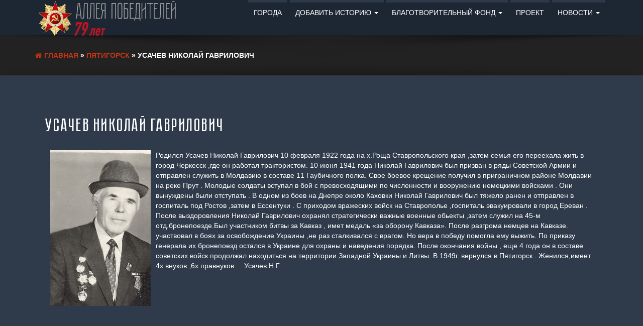

--- FILE ---
content_type: text/html; charset=UTF-8
request_url: http://pobeda.lizing-p.ru/pjatigorsk/usachev-nikolaj-gavrilovich.html
body_size: 14652
content:
<!DOCTYPE html>
<html lang="ru-RU">
	<head>
		<meta http-equiv="content-type" content="text/html; charset=UTF-8" />
		<meta http-equiv="X-UA-Compatible" content="IE=edge">
		<meta name="viewport" content="width=device-width, initial-scale=1">
		<link rel="pingback" href="http://pobeda.lizing-p.ru/xmlrpc.php" />
		
		
		
		
<meta name="description" content="" />


<meta name="keywords" content="" />		
		
		
		
		
		<title>Усачев Николай Гаврилович &#8212; Аллея победителей</title>
<meta name='robots' content='max-image-preview:large' />
<link rel="alternate" type="application/rss+xml" title="Аллея победителей &raquo; Лента" href="http://pobeda.lizing-p.ru/feed" />
<link rel="alternate" type="application/rss+xml" title="Аллея победителей &raquo; Лента комментариев" href="http://pobeda.lizing-p.ru/comments/feed" />
<link rel="alternate" type="application/rss+xml" title="Аллея победителей &raquo; Лента комментариев к &laquo;Усачев Николай Гаврилович&raquo;" href="http://pobeda.lizing-p.ru/pjatigorsk/usachev-nikolaj-gavrilovich.html/feed" />
<script type="text/javascript">
window._wpemojiSettings = {"baseUrl":"https:\/\/s.w.org\/images\/core\/emoji\/14.0.0\/72x72\/","ext":".png","svgUrl":"https:\/\/s.w.org\/images\/core\/emoji\/14.0.0\/svg\/","svgExt":".svg","source":{"concatemoji":"http:\/\/pobeda.lizing-p.ru\/wp-includes\/js\/wp-emoji-release.min.js?ver=6.1.9"}};
/*! This file is auto-generated */
!function(e,a,t){var n,r,o,i=a.createElement("canvas"),p=i.getContext&&i.getContext("2d");function s(e,t){var a=String.fromCharCode,e=(p.clearRect(0,0,i.width,i.height),p.fillText(a.apply(this,e),0,0),i.toDataURL());return p.clearRect(0,0,i.width,i.height),p.fillText(a.apply(this,t),0,0),e===i.toDataURL()}function c(e){var t=a.createElement("script");t.src=e,t.defer=t.type="text/javascript",a.getElementsByTagName("head")[0].appendChild(t)}for(o=Array("flag","emoji"),t.supports={everything:!0,everythingExceptFlag:!0},r=0;r<o.length;r++)t.supports[o[r]]=function(e){if(p&&p.fillText)switch(p.textBaseline="top",p.font="600 32px Arial",e){case"flag":return s([127987,65039,8205,9895,65039],[127987,65039,8203,9895,65039])?!1:!s([55356,56826,55356,56819],[55356,56826,8203,55356,56819])&&!s([55356,57332,56128,56423,56128,56418,56128,56421,56128,56430,56128,56423,56128,56447],[55356,57332,8203,56128,56423,8203,56128,56418,8203,56128,56421,8203,56128,56430,8203,56128,56423,8203,56128,56447]);case"emoji":return!s([129777,127995,8205,129778,127999],[129777,127995,8203,129778,127999])}return!1}(o[r]),t.supports.everything=t.supports.everything&&t.supports[o[r]],"flag"!==o[r]&&(t.supports.everythingExceptFlag=t.supports.everythingExceptFlag&&t.supports[o[r]]);t.supports.everythingExceptFlag=t.supports.everythingExceptFlag&&!t.supports.flag,t.DOMReady=!1,t.readyCallback=function(){t.DOMReady=!0},t.supports.everything||(n=function(){t.readyCallback()},a.addEventListener?(a.addEventListener("DOMContentLoaded",n,!1),e.addEventListener("load",n,!1)):(e.attachEvent("onload",n),a.attachEvent("onreadystatechange",function(){"complete"===a.readyState&&t.readyCallback()})),(e=t.source||{}).concatemoji?c(e.concatemoji):e.wpemoji&&e.twemoji&&(c(e.twemoji),c(e.wpemoji)))}(window,document,window._wpemojiSettings);
</script>
<style type="text/css">
img.wp-smiley,
img.emoji {
	display: inline !important;
	border: none !important;
	box-shadow: none !important;
	height: 1em !important;
	width: 1em !important;
	margin: 0 0.07em !important;
	vertical-align: -0.1em !important;
	background: none !important;
	padding: 0 !important;
}
</style>
	<link rel='stylesheet' id='wp-block-library-css' href='http://pobeda.lizing-p.ru/wp-includes/css/dist/block-library/style.min.css?ver=6.1.9' type='text/css' media='all' />
<link rel='stylesheet' id='classic-theme-styles-css' href='http://pobeda.lizing-p.ru/wp-includes/css/classic-themes.min.css?ver=1' type='text/css' media='all' />
<style id='global-styles-inline-css' type='text/css'>
body{--wp--preset--color--black: #000000;--wp--preset--color--cyan-bluish-gray: #abb8c3;--wp--preset--color--white: #ffffff;--wp--preset--color--pale-pink: #f78da7;--wp--preset--color--vivid-red: #cf2e2e;--wp--preset--color--luminous-vivid-orange: #ff6900;--wp--preset--color--luminous-vivid-amber: #fcb900;--wp--preset--color--light-green-cyan: #7bdcb5;--wp--preset--color--vivid-green-cyan: #00d084;--wp--preset--color--pale-cyan-blue: #8ed1fc;--wp--preset--color--vivid-cyan-blue: #0693e3;--wp--preset--color--vivid-purple: #9b51e0;--wp--preset--gradient--vivid-cyan-blue-to-vivid-purple: linear-gradient(135deg,rgba(6,147,227,1) 0%,rgb(155,81,224) 100%);--wp--preset--gradient--light-green-cyan-to-vivid-green-cyan: linear-gradient(135deg,rgb(122,220,180) 0%,rgb(0,208,130) 100%);--wp--preset--gradient--luminous-vivid-amber-to-luminous-vivid-orange: linear-gradient(135deg,rgba(252,185,0,1) 0%,rgba(255,105,0,1) 100%);--wp--preset--gradient--luminous-vivid-orange-to-vivid-red: linear-gradient(135deg,rgba(255,105,0,1) 0%,rgb(207,46,46) 100%);--wp--preset--gradient--very-light-gray-to-cyan-bluish-gray: linear-gradient(135deg,rgb(238,238,238) 0%,rgb(169,184,195) 100%);--wp--preset--gradient--cool-to-warm-spectrum: linear-gradient(135deg,rgb(74,234,220) 0%,rgb(151,120,209) 20%,rgb(207,42,186) 40%,rgb(238,44,130) 60%,rgb(251,105,98) 80%,rgb(254,248,76) 100%);--wp--preset--gradient--blush-light-purple: linear-gradient(135deg,rgb(255,206,236) 0%,rgb(152,150,240) 100%);--wp--preset--gradient--blush-bordeaux: linear-gradient(135deg,rgb(254,205,165) 0%,rgb(254,45,45) 50%,rgb(107,0,62) 100%);--wp--preset--gradient--luminous-dusk: linear-gradient(135deg,rgb(255,203,112) 0%,rgb(199,81,192) 50%,rgb(65,88,208) 100%);--wp--preset--gradient--pale-ocean: linear-gradient(135deg,rgb(255,245,203) 0%,rgb(182,227,212) 50%,rgb(51,167,181) 100%);--wp--preset--gradient--electric-grass: linear-gradient(135deg,rgb(202,248,128) 0%,rgb(113,206,126) 100%);--wp--preset--gradient--midnight: linear-gradient(135deg,rgb(2,3,129) 0%,rgb(40,116,252) 100%);--wp--preset--duotone--dark-grayscale: url('#wp-duotone-dark-grayscale');--wp--preset--duotone--grayscale: url('#wp-duotone-grayscale');--wp--preset--duotone--purple-yellow: url('#wp-duotone-purple-yellow');--wp--preset--duotone--blue-red: url('#wp-duotone-blue-red');--wp--preset--duotone--midnight: url('#wp-duotone-midnight');--wp--preset--duotone--magenta-yellow: url('#wp-duotone-magenta-yellow');--wp--preset--duotone--purple-green: url('#wp-duotone-purple-green');--wp--preset--duotone--blue-orange: url('#wp-duotone-blue-orange');--wp--preset--font-size--small: 13px;--wp--preset--font-size--medium: 20px;--wp--preset--font-size--large: 36px;--wp--preset--font-size--x-large: 42px;--wp--preset--spacing--20: 0.44rem;--wp--preset--spacing--30: 0.67rem;--wp--preset--spacing--40: 1rem;--wp--preset--spacing--50: 1.5rem;--wp--preset--spacing--60: 2.25rem;--wp--preset--spacing--70: 3.38rem;--wp--preset--spacing--80: 5.06rem;}:where(.is-layout-flex){gap: 0.5em;}body .is-layout-flow > .alignleft{float: left;margin-inline-start: 0;margin-inline-end: 2em;}body .is-layout-flow > .alignright{float: right;margin-inline-start: 2em;margin-inline-end: 0;}body .is-layout-flow > .aligncenter{margin-left: auto !important;margin-right: auto !important;}body .is-layout-constrained > .alignleft{float: left;margin-inline-start: 0;margin-inline-end: 2em;}body .is-layout-constrained > .alignright{float: right;margin-inline-start: 2em;margin-inline-end: 0;}body .is-layout-constrained > .aligncenter{margin-left: auto !important;margin-right: auto !important;}body .is-layout-constrained > :where(:not(.alignleft):not(.alignright):not(.alignfull)){max-width: var(--wp--style--global--content-size);margin-left: auto !important;margin-right: auto !important;}body .is-layout-constrained > .alignwide{max-width: var(--wp--style--global--wide-size);}body .is-layout-flex{display: flex;}body .is-layout-flex{flex-wrap: wrap;align-items: center;}body .is-layout-flex > *{margin: 0;}:where(.wp-block-columns.is-layout-flex){gap: 2em;}.has-black-color{color: var(--wp--preset--color--black) !important;}.has-cyan-bluish-gray-color{color: var(--wp--preset--color--cyan-bluish-gray) !important;}.has-white-color{color: var(--wp--preset--color--white) !important;}.has-pale-pink-color{color: var(--wp--preset--color--pale-pink) !important;}.has-vivid-red-color{color: var(--wp--preset--color--vivid-red) !important;}.has-luminous-vivid-orange-color{color: var(--wp--preset--color--luminous-vivid-orange) !important;}.has-luminous-vivid-amber-color{color: var(--wp--preset--color--luminous-vivid-amber) !important;}.has-light-green-cyan-color{color: var(--wp--preset--color--light-green-cyan) !important;}.has-vivid-green-cyan-color{color: var(--wp--preset--color--vivid-green-cyan) !important;}.has-pale-cyan-blue-color{color: var(--wp--preset--color--pale-cyan-blue) !important;}.has-vivid-cyan-blue-color{color: var(--wp--preset--color--vivid-cyan-blue) !important;}.has-vivid-purple-color{color: var(--wp--preset--color--vivid-purple) !important;}.has-black-background-color{background-color: var(--wp--preset--color--black) !important;}.has-cyan-bluish-gray-background-color{background-color: var(--wp--preset--color--cyan-bluish-gray) !important;}.has-white-background-color{background-color: var(--wp--preset--color--white) !important;}.has-pale-pink-background-color{background-color: var(--wp--preset--color--pale-pink) !important;}.has-vivid-red-background-color{background-color: var(--wp--preset--color--vivid-red) !important;}.has-luminous-vivid-orange-background-color{background-color: var(--wp--preset--color--luminous-vivid-orange) !important;}.has-luminous-vivid-amber-background-color{background-color: var(--wp--preset--color--luminous-vivid-amber) !important;}.has-light-green-cyan-background-color{background-color: var(--wp--preset--color--light-green-cyan) !important;}.has-vivid-green-cyan-background-color{background-color: var(--wp--preset--color--vivid-green-cyan) !important;}.has-pale-cyan-blue-background-color{background-color: var(--wp--preset--color--pale-cyan-blue) !important;}.has-vivid-cyan-blue-background-color{background-color: var(--wp--preset--color--vivid-cyan-blue) !important;}.has-vivid-purple-background-color{background-color: var(--wp--preset--color--vivid-purple) !important;}.has-black-border-color{border-color: var(--wp--preset--color--black) !important;}.has-cyan-bluish-gray-border-color{border-color: var(--wp--preset--color--cyan-bluish-gray) !important;}.has-white-border-color{border-color: var(--wp--preset--color--white) !important;}.has-pale-pink-border-color{border-color: var(--wp--preset--color--pale-pink) !important;}.has-vivid-red-border-color{border-color: var(--wp--preset--color--vivid-red) !important;}.has-luminous-vivid-orange-border-color{border-color: var(--wp--preset--color--luminous-vivid-orange) !important;}.has-luminous-vivid-amber-border-color{border-color: var(--wp--preset--color--luminous-vivid-amber) !important;}.has-light-green-cyan-border-color{border-color: var(--wp--preset--color--light-green-cyan) !important;}.has-vivid-green-cyan-border-color{border-color: var(--wp--preset--color--vivid-green-cyan) !important;}.has-pale-cyan-blue-border-color{border-color: var(--wp--preset--color--pale-cyan-blue) !important;}.has-vivid-cyan-blue-border-color{border-color: var(--wp--preset--color--vivid-cyan-blue) !important;}.has-vivid-purple-border-color{border-color: var(--wp--preset--color--vivid-purple) !important;}.has-vivid-cyan-blue-to-vivid-purple-gradient-background{background: var(--wp--preset--gradient--vivid-cyan-blue-to-vivid-purple) !important;}.has-light-green-cyan-to-vivid-green-cyan-gradient-background{background: var(--wp--preset--gradient--light-green-cyan-to-vivid-green-cyan) !important;}.has-luminous-vivid-amber-to-luminous-vivid-orange-gradient-background{background: var(--wp--preset--gradient--luminous-vivid-amber-to-luminous-vivid-orange) !important;}.has-luminous-vivid-orange-to-vivid-red-gradient-background{background: var(--wp--preset--gradient--luminous-vivid-orange-to-vivid-red) !important;}.has-very-light-gray-to-cyan-bluish-gray-gradient-background{background: var(--wp--preset--gradient--very-light-gray-to-cyan-bluish-gray) !important;}.has-cool-to-warm-spectrum-gradient-background{background: var(--wp--preset--gradient--cool-to-warm-spectrum) !important;}.has-blush-light-purple-gradient-background{background: var(--wp--preset--gradient--blush-light-purple) !important;}.has-blush-bordeaux-gradient-background{background: var(--wp--preset--gradient--blush-bordeaux) !important;}.has-luminous-dusk-gradient-background{background: var(--wp--preset--gradient--luminous-dusk) !important;}.has-pale-ocean-gradient-background{background: var(--wp--preset--gradient--pale-ocean) !important;}.has-electric-grass-gradient-background{background: var(--wp--preset--gradient--electric-grass) !important;}.has-midnight-gradient-background{background: var(--wp--preset--gradient--midnight) !important;}.has-small-font-size{font-size: var(--wp--preset--font-size--small) !important;}.has-medium-font-size{font-size: var(--wp--preset--font-size--medium) !important;}.has-large-font-size{font-size: var(--wp--preset--font-size--large) !important;}.has-x-large-font-size{font-size: var(--wp--preset--font-size--x-large) !important;}
.wp-block-navigation a:where(:not(.wp-element-button)){color: inherit;}
:where(.wp-block-columns.is-layout-flex){gap: 2em;}
.wp-block-pullquote{font-size: 1.5em;line-height: 1.6;}
</style>
<link rel='stylesheet' id='contact-form-7-css' href='http://pobeda.lizing-p.ru/wp-content/plugins/contact-form-7/includes/css/styles.css?ver=5.7.4' type='text/css' media='all' />
<link rel='stylesheet' id='usp_style-css' href='http://pobeda.lizing-p.ru/wp-content/themes/eleganto/usp/usp.css?ver=20230311' type='text/css' media='all' />
<link rel='stylesheet' id='bootstrap-css' href='http://pobeda.lizing-p.ru/wp-content/themes/eleganto/css/bootstrap.css?ver=3.3.6' type='text/css' media='all' />
<link rel='stylesheet' id='eleganto-stylesheet-css' href='http://pobeda.lizing-p.ru/wp-content/themes/eleganto/style.css?ver=1.2.1' type='text/css' media='all' />
<link rel='stylesheet' id='font-awesome-css' href='http://pobeda.lizing-p.ru/wp-content/themes/eleganto/css/font-awesome.min.css?ver=4.7.0' type='text/css' media='all' />
<link rel='stylesheet' id='flexslider-css' href='http://pobeda.lizing-p.ru/wp-content/themes/eleganto/css/flexslider.css?ver=2.6.0' type='text/css' media='all' />
<link rel='stylesheet' id='eleganto-portfolio-css-css' href='http://pobeda.lizing-p.ru/wp-content/themes/eleganto/css/portfolio.css?ver=1' type='text/css' media='all' />
<!--n2css--><script type='text/javascript' src='http://pobeda.lizing-p.ru/wp-includes/js/jquery/jquery.min.js?ver=3.6.1' id='jquery-core-js'></script>
<script type='text/javascript' src='http://pobeda.lizing-p.ru/wp-includes/js/jquery/jquery-migrate.min.js?ver=3.3.2' id='jquery-migrate-js'></script>
<script type='text/javascript' src='http://pobeda.lizing-p.ru/wp-content/plugins/user-submitted-posts/resources/jquery.cookie.js?ver=20230311' id='usp_cookie-js'></script>
<script type='text/javascript' src='http://pobeda.lizing-p.ru/wp-content/plugins/user-submitted-posts/resources/jquery.parsley.min.js?ver=20230311' id='usp_parsley-js'></script>
<script type='text/javascript' id='usp_core-js-before'>
var usp_custom_field = "usp_custom_field"; var usp_custom_field_2 = "             \u0421\u043e\u0433\u043b\u0430\u0441\u0435\u043d(\u0430) \u043d\u0430 \u043e\u0431\u0440\u0430\u0431\u043e\u0442\u043a\u0443 \u043f\u0435\u0440\u0441\u043e\u043d\u0430\u043b\u044c\u043d\u044b\u0445 \u0434\u0430\u043d\u043d\u044b\u0445    "; var usp_custom_checkbox = "usp_custom_checkbox"; var usp_case_sensitivity = "false"; var usp_challenge_response = "8"; var usp_min_images = 0; var usp_max_images = 1; var usp_parsley_error = "\u041d\u0435\u043f\u0440\u0430\u0432\u0438\u043b\u044c\u043d\u044b\u0439 \u043e\u0442\u0432\u0435\u0442."; var usp_multiple_cats = 0; var usp_existing_tags = 0; var usp_recaptcha_disp = "hide"; var usp_recaptcha_vers = "2"; var usp_recaptcha_key = ""; 
</script>
<script type='text/javascript' src='http://pobeda.lizing-p.ru/wp-content/plugins/user-submitted-posts/resources/jquery.usp.core.js?ver=20230311' id='usp_core-js'></script>
<link rel="https://api.w.org/" href="http://pobeda.lizing-p.ru/wp-json/" /><link rel="alternate" type="application/json" href="http://pobeda.lizing-p.ru/wp-json/wp/v2/posts/4160" /><link rel="EditURI" type="application/rsd+xml" title="RSD" href="http://pobeda.lizing-p.ru/xmlrpc.php?rsd" />
<link rel="wlwmanifest" type="application/wlwmanifest+xml" href="http://pobeda.lizing-p.ru/wp-includes/wlwmanifest.xml" />
<meta name="generator" content="WordPress 6.1.9" />
<link rel="canonical" href="http://pobeda.lizing-p.ru/pjatigorsk/usachev-nikolaj-gavrilovich.html" />
<link rel='shortlink' href='http://pobeda.lizing-p.ru/?p=4160' />
<link rel="alternate" type="application/json+oembed" href="http://pobeda.lizing-p.ru/wp-json/oembed/1.0/embed?url=http%3A%2F%2Fpobeda.lizing-p.ru%2Fpjatigorsk%2Fusachev-nikolaj-gavrilovich.html" />
<link rel="alternate" type="text/xml+oembed" href="http://pobeda.lizing-p.ru/wp-json/oembed/1.0/embed?url=http%3A%2F%2Fpobeda.lizing-p.ru%2Fpjatigorsk%2Fusachev-nikolaj-gavrilovich.html&#038;format=xml" />
<style type="text/css" id="custom-background-css">
body.custom-background { background-color: #2f3b4b; background-image: url("http://testsite.altcreative.ru/wp-content/uploads/2019/12/bg-03-3.jpg"); background-position: center center; background-size: auto; background-repeat: no-repeat; background-attachment: fixed; }
</style>
	<link rel="icon" href="http://pobeda.lizing-p.ru/wp-content/uploads/2019/12/favicon.jpg" sizes="32x32" />
<link rel="icon" href="http://pobeda.lizing-p.ru/wp-content/uploads/2019/12/favicon.jpg" sizes="192x192" />
<link rel="apple-touch-icon" href="http://pobeda.lizing-p.ru/wp-content/uploads/2019/12/favicon.jpg" />
<meta name="msapplication-TileImage" content="http://pobeda.lizing-p.ru/wp-content/uploads/2019/12/favicon.jpg" />
		<style type="text/css" id="wp-custom-css">
			@font-face { 
    font-family: nottitle; 
    src: url('/wp-content/themes/eleganto/fonts/pobeda-bold.ttf'); 
  }
   @font-face { 
    font-family: nottitle !important; 
  }
  
  h1, .h1,
  h2, .h2,
  h3, .h3,
  h4, .h4,
  h5, .h5,
  h6, .h6,
  #primary-menu, h3 a {
  font-family:'nottitle' !important;
      letter-spacing: 0.5px;
      font-weight: normal;
  }
  
  .intro h3 {
      opacity: 1;
      color: #ffffff;
      word-break: normal;
      width:80%;
          margin:0 auto;
      min-width:380px;
  }
  
  .intro {
      padding-top: 110px;
      padding-bottom: 110px;
  }
  
  .rsrc-author-credits {
      padding: 5px;
  }
  
  ul#menu-glavnoe-menju-1, .rsrc-top-menu, #back-top {
      display: none !important;
  }
  
  .navbar-inverse .navbar-nav > .active > a, .navbar-inverse .navbar-nav > .active > a:hover, .navbar-inverse .navbar-nav > .active > a:focus {
      color: #ffffff;
      background-color: rgba(47, 59, 75, 0.9);
  }
  #main-navigation .nav a:after {
      background-color: rgba(47, 59, 75, 0.9);
  }
  
  .btn-default:hover, .btn-default:focus, .btn-default:active, .btn-default.active, .open > .dropdown-toggle.btn, .btn-default:active, .btn-default.active, input[type="submit"]:hover, button:hover, a.comment-reply-link:hover {
      border-color: #87210a;
      background-color: #87210a;
  }
  .btn-default, input[type="submit"], button, a.comment-reply-link {
      border: 2px solid #87210a;
      color: #87210a;
  }
  #back-top span {
      background-color: #87210a;
  }
  a {
      color: #c33414;
  }
  input.wpcf7-form-control.wpcf7-submit {
      color: #fff;
  }
  input, button, select, textarea {
      color: #a7a7a7;
  }
  input#user-submitted-post {
      color: #ffffff !important;
  }
  .btn-default, input[type="submit"], button, a.comment-reply-link {
      color: #ffffff !important;
  }
  a:hover, a:focus {
      color: #c73615;
  }
  
  .flexslider-inner {
      width: 1px;
      height: 1px;
  overflow: hidden;
      background-color: rgba(0, 0, 0, 0);
  }
  
  
  .single-post .entry-content img {
      float: left;
      margin: 0 10px;
  }
  
  
  .entry-summary, .post-meta {
  display:none;
  }
  .single-thumbnail {
      display: none;
  }
  .category-novosti .single-thumbnail {
      display: block !important;
  }
  .category-novosti img, .category-novosti img {
      max-width: 100% !important;
      max-height: 100% !important;
  }
  .category-novosti .post-navigation {
      display: none;
  }
  .category-novosti article.article-content {
      width: 50%;
      height: auto;
  }
  .category-novosti article header h2 {
      height: auto;
  }
  .category-novosti .rsrc-content {
      max-width: 940px;
  }
  .category-novosti .featured-thumbnail img {
      max-height: 300px !important;
      overflow: hidden;
      object-fit: cover;
      object-position: 0 0;
  }
  .category-novosti a.btn.btn-default.btn-md {
      display: none;
  }
  .category-novosti .rsrc-footer img, .category-novosti .rsrc-footer img {
      max-height: 40px !important;
  }
  .category-novosti .featured-thumbnail img {
      border:0px;
  }
  @media screen and (max-width:768px) {
      .category-novosti article.article-content {
      width: 95% !important;
          margin:0 auto !important;
  }
  .category-novosti .featured-thumbnail img {
      max-height: 500px !important;
  }
  .category-novosti article.article-content {
      height: auto !important;
  }
  }
  
  
  .single-post .category-novosti .entry-content img {
      float: none;
      margin: 0 auto;
      pointer-events: none !important;
      cursor: default !important;
  }
  .single-post .category-novosti .entry-content a img {
      pointer-events: none !important;
      cursor: default !important;
  }
  img.alignright { float: right; margin: 0 0 1em 1em; }
  img.alignleft { float: left; margin: 0 1em 1em 0; }
  img.aligncenter {
		display: block;
		margin-left: auto;
		margin-right: auto;
}
  .alignright { float: right; }
  .alignleft { float: left; }
  .aligncenter { display: block; margin-left: auto; margin-right: auto; }
  
  
  
  
  @media screen and (min-width: 992px) {
  article.article-content {
      width: 20%;
      height:470px;
  }
      article.article-content:nth-of-type(3n+1), article.article-content:nth-of-type(4n+1) {
      clear: none;
  }
      article header h2 {
      height: 109px;
  }
  }
  @media screen and (max-width: 991px) {
      .divleft, .divright, .divcenter {
          width:100% !important;
              max-height: 600px !important;
      }
  article.article-content {
      width: 30%;
      float: left;
  }
      article.article-content:nth-of-type(2n+1) {
      clear: none;
  }
      article header h2 {
      height: 109px;
  }
  }
  @media (min-width: 768px) and (max-width: 1200px) {
      .second.table-cell {
              width: 30% !important;
      }
      .second.table-cell h3 {
      font-size: 1.4em !important;
  }
          .second.table-cell h4 {
      font-size: 1.2em !important;
              padding-top: 7px;
  }
  }
  @media (min-width: 668px) and (max-width: 768px) {
      .second.table-cell h2 {
          font-size: 2em !important;
      }
  .second.table-cell {
      min-width: 200px !important;
      padding: 5px 10px !important;
  }
      .second.table-cell p {
      display: none;
  }
      .third.table-cell {
      width: 25% !important;
      min-width: 190px !important;
      padding: 10px !important;
  }
  }
  @media screen and (max-width: 668px) {
          .first.table-cell img {
          display:none;
      }
              .second.table-cell h3 {
      font-size: 1.4em !important;
  }
      .second.table-cell h4 {
      padding-top: 0;
  }
  }
  @media screen and (max-width: 450px) {
  article.article-content {
      width: 49%;
      float: left;
      height:392px;
  }
      article.article-content:nth-of-type(2n+1) {
      clear: none;
  }
      .intro h3 {
          font-size: 1.5em !important;
      }
      .intro {
      padding-top: 50px;
      padding-bottom: 70px;
  }
      .second.table-cell, .third.table-cell {
      text-align: center;
      width: 100% !important;
  }
      .rsrc-main-menu {
      top: 0 !important;
  }
  }
  
  
  
  
  
  
  
  @media screen and (min-width:768px) {
      .rsrc-main-menu {
      background: -moz-linear-gradient(top, rgba(0, 0, 0, 0.85) 0%, rgba(0, 0, 0, 0.66) 100%);
      background: -webkit-linear-gradient(top, rgba(0, 0, 0, 0.85) 0%, rgba(0, 0, 0, 0.66) 100%);
      background: linear-gradient(to bottom, #1d2633 0%, #1d2633 100%);
      filter: progid: DXImageTransform.Microsoft.gradient( startColorstr='#a6000000', endColorstr='#00000000', GradientType=0);
      }
  }
  @media screen and (max-width:1024px) {
  .featured-thumbnail {
      min-height: 237px !important;
      }
      article.article-content {
      height: 410px !important;
  }
  }
  @media screen and (min-width:1024px) {
          .article-content .col-md-12 img {
  /*    max-height: 237px;
      overflow: hidden;*/
  }
  .flexslider-container {
      max-height: 800px;
      height: auto !important;
  }
  /*	.featured-thumbnail {
          height: 297px;
      }*/
  }
  /*Видео фон*/
  .video-hero {
    padding: 450px 0;
    background: #444 url(https://c.radikal.ru/c06/1809/60/ed3ac1815a4b.png);
    overflow: hidden;
    position: relative;
  }
  .about-title {
    font-family: sans-serif;
    font-size: 70px;
    text-align: center;
    position: relative;
    opacity: .5;
  }
  .about-title a{  
    text-decoration: none;
    color: #fff;
  }
  /* VIDEO */
  .video-hero .video {
    position: absolute;
    top: 50%;
    left: 50%;
    z-index: 0;
    width: 100%;
    transform: translate(-50%, -50%);
    opacity: 0.5;
  }
  @media (min-width: 480px) and (max-width: 768px) {
      .mapcat {
          max-height:245px;
          overflow:hidden;
      }	
  }
  
  @media (max-width: 768px) {
      .article-content .col-md-12 img {
      max-height: 241px;
      overflow: hidden;
  }
    .video-hero {
       padding: 0;
    }  
      .mapcat {
      margin: 10px !important;
          width: 45% !important;
      }
      .mapcat-2 {
      margin: 0 auto !important;
      width: 50% !important;
      float: none !important;
      text-align: center;
  }
      .flexslider-container, .homepage-slider .slides, .homepage-slider .flex-viewport {
      height: auto;
  }	
  }
  @media (max-width: 480px) {
      .featured-thumbnail {
      min-height: 207px !important;
  }
      .onecol, .tocol {
          width:95% !important;
          margin:10px;
      }	
      
    .about-title{
      font-size: 40px;
    }
      input#s {
          width: 97% !important;
      min-width: 97% !important;
          margin: 10px 5px;;
      }
  .mains, .mains-zero {
      width: 95% !important;
      }
      .mains-zero {
      margin:10px !important;
      }
      input.sim {
      width: 50%;
          margin-left: 23%;
      }
      .second.table-cell p {
      display: none;
  }
      .rsrc-main .rsrc-post-content {
      padding: 5px;
  }
      .row.container.rsrc-content {
          padding: 0px;
      }
      
  .third.table-cell	p {
      margin: 5px;
      float: left;
      min-width: 45% !important;
  }
      .third.table-cell {
              min-width: 100% !important;
      padding: 5px !important;
      }
  .article-content .col-md-12 img {
      max-height: 208px;
      overflow: hidden;
  }
          .mapcat {
          width: 95% !important;
              height: auto;
      overflow: hidden;
      }
      .mapcat-2 {
      width: 95% !important;
  }
      
      
      
      
  }
  
  
  
  
  .rsrc-content {
      background-color: #2220;
  }
  
  
  /*******Таблица*******/
  .table{
              display:table;
              width: 100%;
      border-collapse: separate;
      border-spacing: 7px 11px;
          }
  .table-row-1, .table-row-2 {
      display:table-row;
          transition:0.5s;
  }
  .table-row-1:hover, .table-row-2:hover {
      transition:0.5s;
      background-color: rgba(29, 38, 51, 0.9);
  }
/* Цвет таблицы при наведении
  .table-row-1:hover, .table-row-2:hover {
      transition:0.5s;
      background-color:#ffffffb8;
  }
*/
/* Цвет таблицы новостей */
/*  .table-row-2 {
      background-color: #bbbbbb69;
  }
  .table-row-1 {
      background-color: #ffffff7d;
  }
*/
  .table-row-1 {
      background-color: rgba(29, 38, 51, 0.4);
  }
  .table-row-2 {
      background-color: rgba(29, 38, 51, 0.4);
  }
  .table-cell {
      display:table-cell;
  }
          .first.table-cell{
						overflow:hidden;
              float:left;
              width:35%;
              min-width:250px;
              max-height: 200px;
          }
          .second.table-cell{
              float:left;
              width:40%;
              min-width:300px;
                      padding: 5px 20px;
          }
          .third.table-cell{
              float:left;
              width:25%;
              min-width:250px;
                      font-size: 1.2em;
                      padding: 20px;
          }
  .second.table-cell h3, .second.table-cell h4 {
      margin:0;
  }
  .second.table-cell h4 {
      padding-top: 10px;
  }
  .second.table-cell h2 {
          margin-top: 0px;
      font-size: 2.25em;
      border: 2px solid #fff;
      text-align: center;
      transition:0.5s;
  }
  .second.table-cell h2:hover {
      letter-spacing: 2px;
      transition:0.5s;
  }
  .third.table-cell a, .second.table-cell a {
      color:#fff;
  }
  .first.table-cell img {
      margin: 0 2px;
		  width: 100%;
   height: auto;
   object-fit: contain;
  }
  /*******Конец таблицы**********/
  
  div#user-submitted-posts select {
      background-color: #f2f2f2;
      color: #757575;
      padding: 12px;
      min-width: 300px;
      width: 100%;
      max-width: 600px;
  }
  div#user-submitted-posts fieldset input.usp-input, div#user-submitted-posts textarea.usp-textarea {
          min-width: 300px;
      width:100%;
      max-width: 600px;
  }
  div#user-submitted-posts fieldset {
      max-width:650px;
      margin:0 auto;
  }
  div#user-submitted-posts {
      margin: 0 auto;
  }
  div#user-submitted-posts fieldset.usp-images {
      margin: 25px auto;
  }
  div#user-submitted-posts div#usp-submit {
      margin: 20px auto;
      max-width: 650px;
  }
  div#user-submitted-posts fieldset label {
      padding-top: 10px;
      font-size: 110%;
  }
  input#user-submitted-custom {
      color: #757575;
  }
  
  
  li.parsley-pattern {
      display: inline-block;
      margin: 0;
      padding: 5px 10px;
      color: #fff;
      background-color: #cc3333;
  }
  
  .category .error-template input[type="submit"] {
      color: #111111;
  }
  
  .rsrc-comments {
      display: none;
  }
  .rsrc-main .rsrc-post-content .entry-content {
   min-height: 62vh;
  }
  .row.container.rsrc-content {
      min-height: calc(100vh - 131px);
  }
  .search-no-results .rsrc-post-content {
      display: none;
  }
  
  .btn-primary {
      background-color: #c33414;
      border-color: #c33414;
  }
  .btn-primary:hover, .btn-primary:active, .btn-primary:focus {
      background-color: #942810;
      border-color: #942810;
  }
  
  .single p {
      font-size: 1.25em;
  }
  
  .mains {
      width: 45%;
      min-width: 200px;
      float: left;
      border: 2px solid #faf9f9;
      margin: 10px;
      text-align: center;
  }
  .mains h3 {
          transition:1s;
  }
  .mains h3:hover {
      transition:1s;
      letter-spacing: 2px;
  }
  .mains-zero {
      width: 50%;
      min-width: 200px;
      float: left;
      border: 2px solid #faf9f9;
      margin: 10px 25%;
      text-align: center;
  }
  .mains-zero h3 {
          transition:1s;
  }
  .mains-zero h3:hover {
      transition:1s;
      letter-spacing: 2px;
  }
  
  .field {
      max-width: 300px !important;
  }
  form#searchform {
      position: relative;
      max-width: 390px;
      margin: 20px auto;
  }
  
  .mapcat {
      margin:10px 10px 50px 10px;
      width: 31%;
      float: left;
      max-height: 250px;
      overflow: hidden;
  }
  .mapcat-2 {
      margin:10px 10px 50px 10px;
      width: 31%;
      float: left;
      font-size: 1.2em;
  }
  .mapcat-2 h3 {
      font-size: 2.1em;
  }
  .mapcat-2 h4 {
  font-size: 1.7em;
  }
  .onecol {
      float:left;
      width:50%;
  }
  .tocol {
      float:left;
      width:50%;
  }
  .tocol img {
      max-height: 250px;
  }
  
  .featured-thumbnail img {
      width: auto;
      max-height: 298px;
  }
  
  .page #breadcrumbs {
      display:none;
  }
  
  .featured-thumbnail {
      min-height: 297px;
  }
  
  
  
  .control-navigation-container.next, .control-navigation-container.prev {
      display: none !important;
  }
  
  .home .section {
      position: relative;
      z-index: 1;
      padding: 25px 0 0 0;
  }
  
  .single-post .entry-content img {
      pointer-events: none;
      cursor: default;
  }
  textarea::placeholder, input::placeholder, textarea, input {
      color: #000 !important;
  }
  div#user-submitted-posts select {
      color: #000000;
  }
  
  .page-id-94 .aligncenter {
      border: 2px solid #fff !important;
  }
  .page-id-94 ol {
      font-size: 1.3em;
      line-height: 1.6em;
  }
  
  .featured-thumbnail img{  
      width: 100%;
      height: 100%;
      background: #eee;
      border: 5px solid transparent;
      -moz-border-image: -moz-linear-gradient(top, #3acfd5 0%, #3a4ed5 100%);  
      -webkit-border-image: -webkit-linear-gradient(top, #ffa500 0%, #634002 100%);  
      border-image: linear-gradient(to bottombottom, #ffa500 0%, #634002 100%);  
      border-image-slice: 1;  
  }
  
  
  #blog_section .section, #main-navigation .nav a.nav-blog_section:after, #blog_section .sub-title span {
      background-color: #1d100a;
      background-image: url(/wp-content/uploads/2020/01/fon.jpg);
      background-repeat: no-repeat;
      background-attachment: fixed;
      background-size: cover;
  }
  #blog_section .border-top, #blog_section .border-bottom {
      border-color: #d0c5c1;
  }
  
  .section0 .border-bottom, .section4 .border-bottom {
      margin-bottom: -60px;
  }
  
  .home #blog_section .section a, .home #blog_section input[type="submit"] {
      color: #292726 !important;
  }
  .home #blog_section a.btn.btn-default.btn-md:hover, .home #blog_section input[type="submit"]:hover {
      color: #fff !important;
  }
  .page-id-8 input.usp-input.usp-clone {
      color: #fff !important;
  }
  
  .prlx.img-holder, .prlx.img-holder img {
      width: 100% !important;
  }
/***** Другие параметры *****/
#contact_section .sub-title span {
    background-color: rgba(47, 59, 75, 0.9);
}


.dropdown-menu {
    background-color: rgba(47, 59, 75, 0.9);
}

.dropdown-menu > .active > a, .dropdown-menu > .active > a:hover, .dropdown-menu > .active > a:focus {
    color: #fff;
    text-decoration: none;
    background-color: rgba(47, 59, 75, 0.9);
    outline: 0;
}

/*Полосы под фото*/
.page-header {
    padding-bottom: 9px;
    margin: 40px 0 20px;
    border-bottom: 1px solid #eee0;
}


/***** Конец блока другие параметры *****/

  
  .divleft, .divright {
  width:32%; 
  min-width:300px;
      max-height:300px;
      box-shadow: 5px 5px 5px rgba(0,0,0,0.5);
      float:left;
  }
  .divcenter {
  width:34%; 
  min-width:300px; 
  margin-left:1%; 
  margin-right:1%;
          float:left;
  }
  
  .home input#s {
      max-width: 290px !important;
  }
  
  .home .post p.text-center {
      display: none;
  }
  
  .featured-thumbnail img, .single-post .entry-content img {
      max-width: 200px;
      max-height: 310px;
  }
  
  @media (min-width: 768px) {
  #main-navigation .nav a {
      padding: 15px 11px;
  }
  }		</style>
		<style id="kirki-inline-styles">#carousel_section .section, #main-navigation .nav a.nav-carousel_section:after, #carousel_section .sub-title span{background-color:#f90031;}#carousel_section .border-top, #carousel_section .border-bottom{border-color:#f90031;}#carousel_section .section, #carousel_section .section a, #main-navigation .nav a.nav-carousel_section:hover, #main-navigation .nav a.nav-carousel_section.active{color:#ffffff;}#carousel_section .sub-title:before{background-color:#ffffff;}#blog_section .intro .prlx{background-color:#ffffff;}#blog_section .section, #main-navigation .nav a.nav-blog_section:after, #blog_section .sub-title span{background-color:#d0c5c1;}#blog_section .border-top, #blog_section .border-bottom{border-color:#d0c5c1;}#blog_section .section, #blog_section .section a, #main-navigation .nav a.nav-blog_section:hover, #main-navigation .nav a.nav-blog_section.active{color:#292726;}#blog_section .sub-title:before{background-color:#292726;}#portfolio_section .section, #main-navigation .nav a.nav-portfolio_section:after, #portfolio_section .sub-title span{background-color:#00ff33;}#portfolio_section .border-top, #portfolio_section .border-bottom{border-color:#00ff33;}#portfolio_section .section, #portfolio_section .section a, #main-navigation .nav a.nav-portfolio_section:hover, #main-navigation .nav a.nav-portfolio_section.active{color:#ffffff;}#portfolio_section .sub-title:before{background-color:#ffffff;}#testimonial_section .section, #main-navigation .nav a.nav-testimonial_section:after, #testimonial_section .sub-title span{background-color:#009bff;}#testimonial_section .border-top, #testimonial_section .border-bottom{border-color:#009bff;}#testimonial_section .section, #testimonial_section .section a, #main-navigation .nav a.nav-testimonial_section:hover, #main-navigation .nav a.nav-testimonial_section.active{color:#ffffff;}#testimonial_section .sub-title:before{background-color:#ffffff;}#contact_section .section, #main-navigation .nav a.nav-contact_section:after, #contact_section .sub-title span{background-color:#2a3544;}#contact_section .border-top, #contact_section .border-bottom{border-color:#2a3544;}#contact_section .section, #contact_section .section a, #main-navigation .nav a.nav-contact_section:hover, #main-navigation .nav a.nav-contact_section.active{color:#ffffff;}#contact_section .sub-title:before{background-color:#ffffff;}#image_section .section, #main-navigation .nav a.nav-image_section:after, #image_section .sub-title span{background-color:#ffd800;}#image_section .border-top, #image_section .border-bottom{border-color:#ffd800;}#image_section .section, #image_section .section a, #main-navigation .nav a.nav-image_section:hover, #main-navigation .nav a.nav-image_section.active{color:#ffffff;}#image_section .sub-title:before{background-color:#ffffff;}</style>	</head>
	<body id="blog" class="post-template-default single single-post postid-4160 single-format-standard custom-background wp-custom-logo smooth-scroll-on">


	<div class="rsrc-top-menu ">
		<div class="container">
	        <nav id="site-navigation" class="navbar navbar-inverse" role="navigation">    
									<div class="navbar-header">
						<button type="button" class="navbar-toggle collapsed" data-toggle="collapse" data-target="#top-navbar" aria-expanded="false" aria-controls="navbar">
							<span class="sr-only">Toggle navigation</span>
							<span class="icon-bar top-bar"></span>
							<span class="icon-bar middle-bar"></span>
							<span class="icon-bar bottom-bar"></span>
						</button>
						<div class="visible-xs navbar-brand">Menu</div>
					</div>
												<div id="top-navbar" class="collapse navbar-collapse navbar-1-collapse"><ul id="menu-glavnoe-menju" class="nav navbar-nav"><li id="menu-item-338" class="menu-item menu-item-type-post_type menu-item-object-page menu-item-338"><a title="Города" href="http://pobeda.lizing-p.ru/goroda-i-sela">Города</a></li>
<li id="menu-item-483" class="menu-item menu-item-type-post_type menu-item-object-page menu-item-has-children menu-item-483 dropdown"><a title="Добавить историю" href="http://pobeda.lizing-p.ru/dobavit-istoriju" data-toggle="dropdown" class="dropdown-toggle">Добавить историю <span class="caret"></span></a>
<ul role="menu" class=" dropdown-menu">
	<li id="menu-item-100" class="menu-item menu-item-type-post_type menu-item-object-page menu-item-100"><a title="ИНСТРУКЦИИ" href="http://pobeda.lizing-p.ru/instrukcii">ИНСТРУКЦИИ</a></li>
</ul>
</li>
<li id="menu-item-20068" class="menu-item menu-item-type-post_type menu-item-object-page menu-item-has-children menu-item-20068 dropdown"><a title="Благотворительный Фонд" href="http://pobeda.lizing-p.ru/blagotvoritelnyj-fond-dlja-stroitelstva-i-jekspluatacii-kompleksa-alleja-pobeditelej-g-pjatigorska" data-toggle="dropdown" class="dropdown-toggle">Благотворительный Фонд <span class="caret"></span></a>
<ul role="menu" class=" dropdown-menu">
	<li id="menu-item-21420" class="menu-item menu-item-type-post_type menu-item-object-page menu-item-21420"><a title="Документы" href="http://pobeda.lizing-p.ru/blagotvoritelnyj-fond-dlja-stroitelstva-i-jekspluatacii-kompleksa-alleja-pobeditelej-g-pjatigorska/dokumenty">Документы</a></li>
	<li id="menu-item-20120" class="menu-item menu-item-type-post_type menu-item-object-page menu-item-20120"><a title="Нам помогают" href="http://pobeda.lizing-p.ru/nam-pomogajut">Нам помогают</a></li>
</ul>
</li>
<li id="menu-item-1252" class="menu-item menu-item-type-post_type menu-item-object-page menu-item-1252"><a title="ПРОЕКТ" href="http://pobeda.lizing-p.ru/proekt">ПРОЕКТ</a></li>
<li id="menu-item-18929" class="menu-item menu-item-type-post_type menu-item-object-page menu-item-has-children menu-item-18929 dropdown"><a title="Новости" href="http://pobeda.lizing-p.ru/novosti" data-toggle="dropdown" class="dropdown-toggle">Новости <span class="caret"></span></a>
<ul role="menu" class=" dropdown-menu">
	<li id="menu-item-22495" class="menu-item menu-item-type-post_type menu-item-object-page menu-item-22495"><a title="Торжественное открытие интерактивного мемориального комплекса «Аллея Победителей» состоялось!!!" href="http://pobeda.lizing-p.ru/novosti/otkrytie">Торжественное открытие интерактивного мемориального комплекса «Аллея Победителей» состоялось!!!</a></li>
</ul>
</li>
</ul></div>	        </nav>
		</div>
	</div>

 			 
	<div class="rsrc-main-menu">
		<div class="container">     
			<nav id="main-navigation" class="navbar navbar-inverse" role="navigation">                    
									<div class="rsrc-header-img navbar-brand">
						<a href="http://pobeda.lizing-p.ru/" class="custom-logo-link" rel="home"><img width="300" height="69" src="http://pobeda.lizing-p.ru/wp-content/uploads/2025/01/Аллея-Победителей-79-лет-сайт-01.png" class="custom-logo wp-image-23179" alt="Аллея победителей" decoding="async" srcset="http://pobeda.lizing-p.ru/wp-content/uploads/2025/01/Аллея-Победителей-79-лет-сайт-01.png 300w, http://pobeda.lizing-p.ru/wp-content/uploads/2025/01/Аллея-Победителей-79-лет-сайт-01-200x46.png 200w" sizes="(max-width: 300px) 100vw, 300px" data-mwl-img-id="23179" /></a>					</div>
								 
					<div class="navbar-header">
						<button type="button" class="navbar-toggle collapsed" data-toggle="collapse" data-target="#main-navigation-inner" aria-expanded="false" aria-controls="navbar">
							<span class="sr-only">
								Toggle navigation							</span>                            
							<span class="icon-bar top-bar"></span>
							<span class="icon-bar middle-bar"></span>
							<span class="icon-bar bottom-bar"></span>                     
						</button>                    
					</div>
					<div class="collapse navbar-collapse navbar-2-collapse" id="main-navigation-inner">      
						<ul class="nav navbar-nav navbar-right">        
																				      
																		<li>
																					<!--a class="nav-" href="#"></a-->
									
									
									<div id="top-navbar" class="menu-glavnoe-menju-container"><ul id="menu-glavnoe-menju-1" class="nav navbar-nav"><li class="menu-item menu-item-type-post_type menu-item-object-page menu-item-338"><a title="Города" href="http://pobeda.lizing-p.ru/goroda-i-sela">Города</a></li>
<li class="menu-item menu-item-type-post_type menu-item-object-page menu-item-has-children menu-item-483 dropdown"><a title="Добавить историю" href="http://pobeda.lizing-p.ru/dobavit-istoriju" data-toggle="dropdown" class="dropdown-toggle">Добавить историю <span class="caret"></span></a>
<ul role="menu" class=" dropdown-menu">
	<li class="menu-item menu-item-type-post_type menu-item-object-page menu-item-100"><a title="ИНСТРУКЦИИ" href="http://pobeda.lizing-p.ru/instrukcii">ИНСТРУКЦИИ</a></li>
</ul>
</li>
<li class="menu-item menu-item-type-post_type menu-item-object-page menu-item-has-children menu-item-20068 dropdown"><a title="Благотворительный Фонд" href="http://pobeda.lizing-p.ru/blagotvoritelnyj-fond-dlja-stroitelstva-i-jekspluatacii-kompleksa-alleja-pobeditelej-g-pjatigorska" data-toggle="dropdown" class="dropdown-toggle">Благотворительный Фонд <span class="caret"></span></a>
<ul role="menu" class=" dropdown-menu">
	<li class="menu-item menu-item-type-post_type menu-item-object-page menu-item-21420"><a title="Документы" href="http://pobeda.lizing-p.ru/blagotvoritelnyj-fond-dlja-stroitelstva-i-jekspluatacii-kompleksa-alleja-pobeditelej-g-pjatigorska/dokumenty">Документы</a></li>
	<li class="menu-item menu-item-type-post_type menu-item-object-page menu-item-20120"><a title="Нам помогают" href="http://pobeda.lizing-p.ru/nam-pomogajut">Нам помогают</a></li>
</ul>
</li>
<li class="menu-item menu-item-type-post_type menu-item-object-page menu-item-1252"><a title="ПРОЕКТ" href="http://pobeda.lizing-p.ru/proekt">ПРОЕКТ</a></li>
<li class="menu-item menu-item-type-post_type menu-item-object-page menu-item-has-children menu-item-18929 dropdown"><a title="Новости" href="http://pobeda.lizing-p.ru/novosti" data-toggle="dropdown" class="dropdown-toggle">Новости <span class="caret"></span></a>
<ul role="menu" class=" dropdown-menu">
	<li class="menu-item menu-item-type-post_type menu-item-object-page menu-item-22495"><a title="Торжественное открытие интерактивного мемориального комплекса «Аллея Победителей» состоялось!!!" href="http://pobeda.lizing-p.ru/novosti/otkrytie">Торжественное открытие интерактивного мемориального комплекса «Аллея Победителей» состоялось!!!</a></li>
</ul>
</li>
</ul></div>									
									
									
									
									
									
																		</li>
												       
																				      
																		<li>
																					<!--a class="nav-" href="#"></a-->
									
									
									<div id="top-navbar" class="menu-glavnoe-menju-container"><ul id="menu-glavnoe-menju-2" class="nav navbar-nav"><li class="menu-item menu-item-type-post_type menu-item-object-page menu-item-338"><a title="Города" href="http://pobeda.lizing-p.ru/goroda-i-sela">Города</a></li>
<li class="menu-item menu-item-type-post_type menu-item-object-page menu-item-has-children menu-item-483 dropdown"><a title="Добавить историю" href="http://pobeda.lizing-p.ru/dobavit-istoriju" data-toggle="dropdown" class="dropdown-toggle">Добавить историю <span class="caret"></span></a>
<ul role="menu" class=" dropdown-menu">
	<li class="menu-item menu-item-type-post_type menu-item-object-page menu-item-100"><a title="ИНСТРУКЦИИ" href="http://pobeda.lizing-p.ru/instrukcii">ИНСТРУКЦИИ</a></li>
</ul>
</li>
<li class="menu-item menu-item-type-post_type menu-item-object-page menu-item-has-children menu-item-20068 dropdown"><a title="Благотворительный Фонд" href="http://pobeda.lizing-p.ru/blagotvoritelnyj-fond-dlja-stroitelstva-i-jekspluatacii-kompleksa-alleja-pobeditelej-g-pjatigorska" data-toggle="dropdown" class="dropdown-toggle">Благотворительный Фонд <span class="caret"></span></a>
<ul role="menu" class=" dropdown-menu">
	<li class="menu-item menu-item-type-post_type menu-item-object-page menu-item-21420"><a title="Документы" href="http://pobeda.lizing-p.ru/blagotvoritelnyj-fond-dlja-stroitelstva-i-jekspluatacii-kompleksa-alleja-pobeditelej-g-pjatigorska/dokumenty">Документы</a></li>
	<li class="menu-item menu-item-type-post_type menu-item-object-page menu-item-20120"><a title="Нам помогают" href="http://pobeda.lizing-p.ru/nam-pomogajut">Нам помогают</a></li>
</ul>
</li>
<li class="menu-item menu-item-type-post_type menu-item-object-page menu-item-1252"><a title="ПРОЕКТ" href="http://pobeda.lizing-p.ru/proekt">ПРОЕКТ</a></li>
<li class="menu-item menu-item-type-post_type menu-item-object-page menu-item-has-children menu-item-18929 dropdown"><a title="Новости" href="http://pobeda.lizing-p.ru/novosti" data-toggle="dropdown" class="dropdown-toggle">Новости <span class="caret"></span></a>
<ul role="menu" class=" dropdown-menu">
	<li class="menu-item menu-item-type-post_type menu-item-object-page menu-item-22495"><a title="Торжественное открытие интерактивного мемориального комплекса «Аллея Победителей» состоялось!!!" href="http://pobeda.lizing-p.ru/novosti/otkrytie">Торжественное открытие интерактивного мемориального комплекса «Аллея Победителей» состоялось!!!</a></li>
</ul>
</li>
</ul></div>									
									
									
									
									
									
																		</li>
												       
							 	       
						</ul>    
					</div>
					<!-- /.navbar-collapse -->
							</nav>
		</div>
	</div>

<div class="container-fluid rsrc-container" role="main">



<div id="breadcrumbs"><div class="breadcrumbs-inner text-left container"><span><a href="http://pobeda.lizing-p.ru"><i class="fa fa-home"></i><span>Главная</span></a></span> &raquo;  <span><a href="http://pobeda.lizing-p.ru/category/pjatigorsk"><span>Пятигорск</span></a></span> &raquo;  Усачев Николай Гаврилович</div></div> 

<!-- start content container -->
                                
	<div class="single-thumbnail row">
	    
	    
	    
	    
	    	    
     <img width="637" height="930" src="http://pobeda.lizing-p.ru/wp-content/uploads/2020/03/Усачев-Николай-Гаврилович-1922.jpg" class="attachment-4160 size-4160 wp-image-4162 wp-post-image" alt="" decoding="async" loading="lazy" eleganto-single="" srcset="http://pobeda.lizing-p.ru/wp-content/uploads/2020/03/Усачев-Николай-Гаврилович-1922.jpg 637w, http://pobeda.lizing-p.ru/wp-content/uploads/2020/03/Усачев-Николай-Гаврилович-1922-200x292.jpg 200w" sizes="(max-width: 637px) 100vw, 637px" data-mwl-img-id="4162" />	    
	    
	    
	    </div>                                     
	<div class="clear"></div>                            
     
<!-- start content container -->
<div class="row container rsrc-content">    
	    
	    
	<article class="col-md-12 rsrc-main">        
		                                       
				<div class="rsrc-post-content post-4160 post type-post status-publish format-standard has-post-thumbnail hentry category-pjatigorsk">                            
					<header>                              
						<h1 class="entry-title page-header">
							Усачев Николай Гаврилович						</h1>                              
						<div class="post-meta text-left">
	<span class="fa fa-clock-o"></span><time class="posted-on published" datetime="2020-03-13">13.03.2020</time>
	<span class="fa fa-user"></span><span class="author-link"><a href="http://pobeda.lizing-p.ru/author/bpadmin" title="Записи Краснощенова Елена Владимировна" rel="author">Краснощенова Елена Владимировна</a></span>
	<span class="fa fa-comment"></span><span class="comments-meta"><a href="http://pobeda.lizing-p.ru/pjatigorsk/usachev-nikolaj-gavrilovich.html#respond" class="comments-link" >0</a></span>
	<span class="fa fa-folder-open"></span><a href="http://pobeda.lizing-p.ru/category/pjatigorsk" rel="category tag">Пятигорск</a>	</div>                            
					</header>                                                                                      
					<div class="entry-content">  
					<img src="http://pobeda.lizing-p.ru/wp-content/uploads/2020/03/Усачев-Николай-Гаврилович-1922-200x310.jpg" style="display:inline-block">
					 Родился Усачев Николай Гаврилович 10 февраля 1922 года на х.Роща Ставропольского края ,затем семья его переехала жить в город Черкесск ,где он работал трактористом. 10 июня 1941 года Николай Гаврилович был призван в ряды Советской Армии и отправлен служить в Молдавию в составе 11 Гаубичного полка. Свое боевое крещение получил в приграничном районе Молдавии на реке Прут . Молодые солдаты вступал в бой с превосходящими по численности и вооружению немецкими войсками . Они вынуждены были отступать . В одном из боев на Днепре около Каховки Николай Гаврилович был тяжело ранен и отправлен в госпиталь под Ростов ,затем в Ессентуки . С приходом вражеских войск на Ставрополье ,госпиталь эвакуировали в город Ереван . После выздоровления Николай Гаврилович охранял стратегически важные военные обьекты ,затем служил на 45-м отд.бронепоезде.Был участником битвы за Кавказ , имет медаль &#171;за оборону Кавказа&#187;. После разгрома немцев на Кавказе. участвовал в боях за освобождение Украины ,не раз сталкивался с врагом. Но вера в победу помогла ему выжить. По приказу генерала их бронепоезд остался в Украине для охраны и наведения порядка. После окончания войны , еще 4 года он в составе советских войск продолжал находиться на территории Западной Украины  и Литвы. В 1949г. вернулся в Пятигорск . Женился,имеет 4х внуков ,6х правнуков . . Усачев.Н.Г.					</div>  				
					<div id="custom-box"></div>                         
					                                                        
										                            
						<div class="post-navigation row">
							<div class="post-previous col-md-6"><a href="http://pobeda.lizing-p.ru/pjatigorsk/orlova-marija-grigorevna-2.html" rel="prev"><span class="meta-nav">Перейти:</span> Орлова Мария Григорьевна</a></div>
							<div class="post-next col-md-6"><a href="http://pobeda.lizing-p.ru/novorossijsk/bankovskij-nikolaj-semenovich.html" rel="next"><span class="meta-nav">Перейти:</span> Баньковский Николай Семенович</a></div>
						</div>                          
					                            
											<!-- Start Related Posts -->
<!-- End Related Posts -->
										                            
						<div class="clear"></div>
	<div class="rsrc-comments">
		<a name="comments"></a>
						<div class="well">	<div id="respond" class="comment-respond">
		<h3 id="reply-title" class="comment-reply-title">Добавить комментарий <small><a rel="nofollow" id="cancel-comment-reply-link" href="/pjatigorsk/usachev-nikolaj-gavrilovich.html#respond" style="display:none;">Отменить ответ</a></small></h3><form action="http://pobeda.lizing-p.ru/wp-comments-post.php" method="post" id="commentform" class="comment-form"><p class="comment-notes"><span id="email-notes">Ваш адрес email не будет опубликован.</span> <span class="required-field-message">Обязательные поля помечены <span class="required">*</span></span></p><p class="comment-form-comment"><label for="comment">Комментарий <span class="required">*</span></label> <textarea id="comment" name="comment" cols="45" rows="8" maxlength="65525" required="required"></textarea></p><p class="comment-form-author"><label for="author">Имя <span class="required">*</span></label> <input id="author" name="author" type="text" value="" size="30" maxlength="245" autocomplete="name" required="required" /></p>
<p class="comment-form-email"><label for="email">Email <span class="required">*</span></label> <input id="email" name="email" type="text" value="" size="30" maxlength="100" aria-describedby="email-notes" autocomplete="email" required="required" /></p>
<p class="comment-form-url"><label for="url">Сайт</label> <input id="url" name="url" type="text" value="" size="30" maxlength="200" autocomplete="url" /></p>
<p class="comment-form-cookies-consent"><input id="wp-comment-cookies-consent" name="wp-comment-cookies-consent" type="checkbox" value="yes" /> <label for="wp-comment-cookies-consent">Сохранить моё имя, email и адрес сайта в этом браузере для последующих моих комментариев.</label></p>
<p class="form-submit"><input name="submit" type="submit" id="submit" class="submit" value="Отправить комментарий" /> <input type='hidden' name='comment_post_ID' value='4160' id='comment_post_ID' />
<input type='hidden' name='comment_parent' id='comment_parent' value='0' />
</p><p style="display: none;"><input type="hidden" id="akismet_comment_nonce" name="akismet_comment_nonce" value="41c2175e31" /></p><p style="display: none !important;"><label>&#916;<textarea name="ak_hp_textarea" cols="45" rows="8" maxlength="100"></textarea></label><input type="hidden" id="ak_js_1" name="ak_js" value="43"/><script>document.getElementById( "ak_js_1" ).setAttribute( "value", ( new Date() ).getTime() );</script></p></form>	</div><!-- #respond -->
	</div>
					</div>
                         
				</div>        
			        
		    
	</article>     
	    
	</div>
<!-- end content container -->
	<!-- end content container -->


<footer id="colophon" class="rsrc-footer" role="contentinfo">
	<div class="container">
		<div class="row rsrc-author-credits">
						<p class="text-center">
			<h4 style="text-align:center;">Если сайт отображается некорректно, обновите ваш браузер
				<a href="https://support.google.com/chrome/answer/95414?co=GENIE.Platform%3DDesktop&hl=ru&oco=1" target="_blank">
					<img src="https://upload.wikimedia.org/wikipedia/commons/thumb/a/a5/Google_Chrome_icon_%28September_2014%29.svg/1200px-Google_Chrome_icon_%28September_2014%29.svg.png" style="height:20px;">
				</a>
				<a href="https://support.mozilla.org/ru/kb/obnovlenie-firefox-do-poslednej-versii" target="_blank">
					<img src="https://assets-prod.sumo.prod.webservices.mozgcp.net/media/uploads/products/2020-04-14-08-36-13-8dda6f.png" style="height:20px;">
				</a>
				<a href="https://browser.yandex.ru/help/about/install.html" target="_blank">
					<img src="https://upload.wikimedia.org/wikipedia/commons/8/84/Yandex.Browser_icon.svg" style="height:20px;">
				</a>
				<a href="https://ru.wikihow.com/%D0%BE%D0%B1%D0%BD%D0%BE%D0%B2%D0%B8%D1%82%D1%8C-Internet-Explorer" target="_blank">
					<img src="http://pngimg.com/uploads/ie_logo/ie_logo_PNG7.png" style="height:20px;">
				</a>
			</h4>
			</p>
			<p class="text-center">
				@2019-2024 | Организатор проекта  <a href="https://www.lizing-p.ru/" target="_blank"><img src="/wp-content/themes/eleganto/img/forthefooter.png" style="max-height: 40px;"></a>				<span class="sep"> | </span>
				Разработано студией <a href="http://altcreative.ru/" target="_blank">Altcreative.ru</a>			</p>
		</div>
	</div>
</footer>
<!-- <p id="back-top">
	<a href="#top"><span></span></a>
</p>  -->
<!-- end main container -->
</div>
<script type='text/javascript' src='http://pobeda.lizing-p.ru/wp-content/plugins/contact-form-7/includes/swv/js/index.js?ver=5.7.4' id='swv-js'></script>
<script type='text/javascript' id='contact-form-7-js-extra'>
/* <![CDATA[ */
var wpcf7 = {"api":{"root":"http:\/\/pobeda.lizing-p.ru\/wp-json\/","namespace":"contact-form-7\/v1"}};
/* ]]> */
</script>
<script type='text/javascript' src='http://pobeda.lizing-p.ru/wp-content/plugins/contact-form-7/includes/js/index.js?ver=5.7.4' id='contact-form-7-js'></script>
<script type='text/javascript' src='http://pobeda.lizing-p.ru/wp-content/themes/eleganto/js/bootstrap.min.js?ver=3.3.6' id='bootstrap-js'></script>
<script type='text/javascript' src='http://pobeda.lizing-p.ru/wp-content/themes/eleganto/js/customscript.js?ver=1.2.1' id='eleganto-theme-js-js'></script>
<script type='text/javascript' src='http://pobeda.lizing-p.ru/wp-content/themes/eleganto/js/sticky-menu.js?ver=1' id='eleganto-menu-sticky-js'></script>
<script type='text/javascript' src='http://pobeda.lizing-p.ru/wp-content/themes/eleganto/js/jquery.flexslider-min.js?ver=2.6.1' id='flexslider-js'></script>
<script type='text/javascript' src='http://pobeda.lizing-p.ru/wp-content/themes/eleganto/js/isotope.pkgd.min.js?ver=3.0.2' id='isotope-js'></script>
<script type='text/javascript' src='http://pobeda.lizing-p.ru/wp-content/themes/eleganto/js/imagesloaded.pkgd.min.js?ver=4.4.1' id='imagesLoaded-js'></script>
<script type='text/javascript' src='http://pobeda.lizing-p.ru/wp-content/themes/eleganto/js/jquery.imageScroll.min.js?ver=0.2.3' id='smooothscroll-js'></script>
<script defer type='text/javascript' src='http://pobeda.lizing-p.ru/wp-content/plugins/akismet/_inc/akismet-frontend.js?ver=1679379419' id='akismet-frontend-js'></script>
<script type="application/javascript">
var mwl_data = {"23179":{"success":true,"file":"https:\/\/pobeda.lizing-p.ru\/wp-content\/uploads\/2025\/01\/\u0410\u043b\u043b\u0435\u044f-\u041f\u043e\u0431\u0435\u0434\u0438\u0442\u0435\u043b\u0435\u0439-79-\u043b\u0435\u0442-\u0441\u0430\u0439\u0442-01.png","file_srcset":"https:\/\/pobeda.lizing-p.ru\/wp-content\/uploads\/2025\/01\/\u0410\u043b\u043b\u0435\u044f-\u041f\u043e\u0431\u0435\u0434\u0438\u0442\u0435\u043b\u0435\u0439-79-\u043b\u0435\u0442-\u0441\u0430\u0439\u0442-01.png 300w, https:\/\/pobeda.lizing-p.ru\/wp-content\/uploads\/2025\/01\/\u0410\u043b\u043b\u0435\u044f-\u041f\u043e\u0431\u0435\u0434\u0438\u0442\u0435\u043b\u0435\u0439-79-\u043b\u0435\u0442-\u0441\u0430\u0439\u0442-01-200x46.png 200w","file_sizes":"(max-width: 300px) 100vw, 300px","dimension":{"width":300,"height":69},"data":{"id":23179,"title":"\u0410\u043b\u043b\u0435\u044f \u041f\u043e\u0431\u0435\u0434\u0438\u0442\u0435\u043b\u0435\u0439 79 \u043b\u0435\u0442 (\u0441\u0430\u0439\u0442)-01","caption":"","description":"","gps":"N\/A","copyright":"N\/A","camera":"N\/A","date":"01.01.1970 - 00:00","lens":"N\/A","aperture":"N\/A","focal_length":"N\/A","iso":"N\/A","shutter_speed":"N\/A"}},"4162":{"success":true,"file":"http:\/\/pobeda.lizing-p.ru\/wp-content\/uploads\/2020\/03\/\u0423\u0441\u0430\u0447\u0435\u0432-\u041d\u0438\u043a\u043e\u043b\u0430\u0439-\u0413\u0430\u0432\u0440\u0438\u043b\u043e\u0432\u0438\u0447-1922.jpg","file_srcset":"http:\/\/pobeda.lizing-p.ru\/wp-content\/uploads\/2020\/03\/\u0423\u0441\u0430\u0447\u0435\u0432-\u041d\u0438\u043a\u043e\u043b\u0430\u0439-\u0413\u0430\u0432\u0440\u0438\u043b\u043e\u0432\u0438\u0447-1922.jpg 637w, http:\/\/pobeda.lizing-p.ru\/wp-content\/uploads\/2020\/03\/\u0423\u0441\u0430\u0447\u0435\u0432-\u041d\u0438\u043a\u043e\u043b\u0430\u0439-\u0413\u0430\u0432\u0440\u0438\u043b\u043e\u0432\u0438\u0447-1922-200x292.jpg 200w","file_sizes":"(max-width: 637px) 100vw, 637px","dimension":{"width":637,"height":930},"data":{"id":4162,"title":"\u0423\u0441\u0430\u0447\u0435\u0432-\u041d\u0438\u043a\u043e\u043b\u0430\u0439-\u0413\u0430\u0432\u0440\u0438\u043b\u043e\u0432\u0438\u0447-1922.jpg","caption":"","description":"","gps":"N\/A","copyright":"N\/A","camera":"N\/A","date":"01.01.1970 - 00:00","lens":"N\/A","aperture":"N\/A","focal_length":"N\/A","iso":"N\/A","shutter_speed":"N\/A"}}};
</script>
<!-- Yandex.Metrika counter --> <script type="text/javascript" > (function(m,e,t,r,i,k,a){m[i]=m[i]||function(){(m[i].a=m[i].a||[]).push(arguments)}; m[i].l=1*new Date();k=e.createElement(t),a=e.getElementsByTagName(t)[0],k.async=1,k.src=r,a.parentNode.insertBefore(k,a)}) (window, document, "script", "https://mc.yandex.ru/metrika/tag.js", "ym"); ym(67717705, "init", {  id:67717705, clickmap:true, trackLinks:true, webvisor:true, accurateTrackBounce:true }); </script> <noscript><div><img src="https://mc.yandex.ru/watch/67717705" style="position:absolute; left:-9999px;" alt="" /></div></noscript> <!-- /Yandex.Metrika counter --></body>

</html>